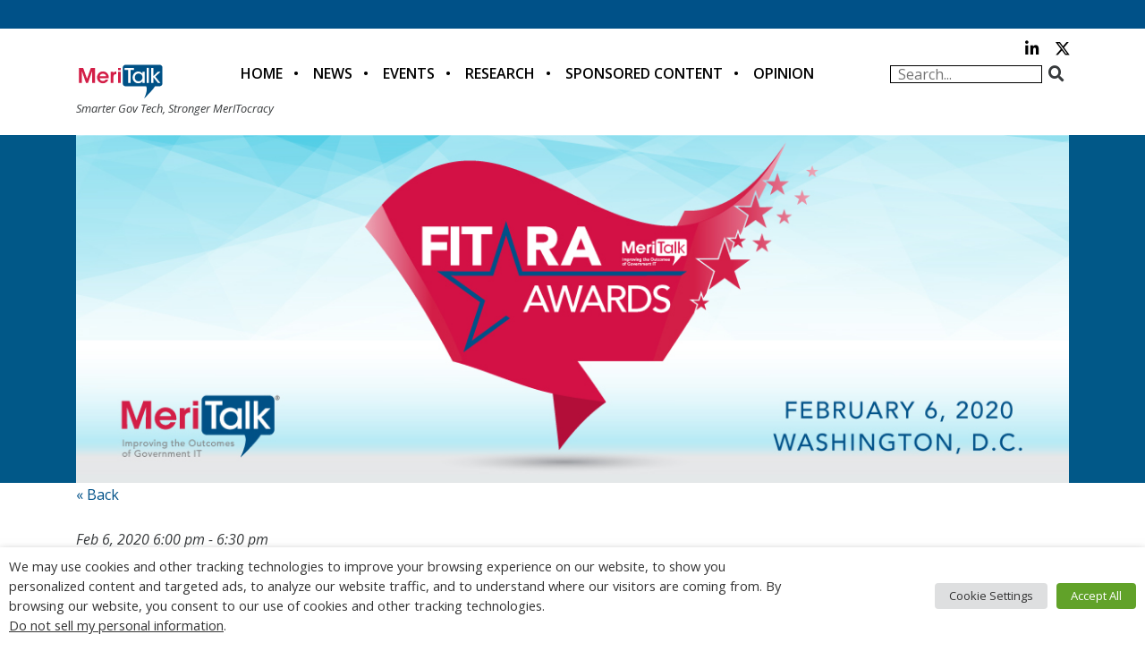

--- FILE ---
content_type: text/html; charset=utf-8
request_url: https://www.google.com/recaptcha/api2/anchor?ar=1&k=6LfjUksoAAAAANVNdROJadQLeQzyZgJ0_VD4XxG-&co=aHR0cHM6Ly9tZXJpdGFsay5jb206NDQz&hl=en&v=PoyoqOPhxBO7pBk68S4YbpHZ&theme=light&size=normal&anchor-ms=20000&execute-ms=30000&cb=cjljiuue67o1
body_size: 49608
content:
<!DOCTYPE HTML><html dir="ltr" lang="en"><head><meta http-equiv="Content-Type" content="text/html; charset=UTF-8">
<meta http-equiv="X-UA-Compatible" content="IE=edge">
<title>reCAPTCHA</title>
<style type="text/css">
/* cyrillic-ext */
@font-face {
  font-family: 'Roboto';
  font-style: normal;
  font-weight: 400;
  font-stretch: 100%;
  src: url(//fonts.gstatic.com/s/roboto/v48/KFO7CnqEu92Fr1ME7kSn66aGLdTylUAMa3GUBHMdazTgWw.woff2) format('woff2');
  unicode-range: U+0460-052F, U+1C80-1C8A, U+20B4, U+2DE0-2DFF, U+A640-A69F, U+FE2E-FE2F;
}
/* cyrillic */
@font-face {
  font-family: 'Roboto';
  font-style: normal;
  font-weight: 400;
  font-stretch: 100%;
  src: url(//fonts.gstatic.com/s/roboto/v48/KFO7CnqEu92Fr1ME7kSn66aGLdTylUAMa3iUBHMdazTgWw.woff2) format('woff2');
  unicode-range: U+0301, U+0400-045F, U+0490-0491, U+04B0-04B1, U+2116;
}
/* greek-ext */
@font-face {
  font-family: 'Roboto';
  font-style: normal;
  font-weight: 400;
  font-stretch: 100%;
  src: url(//fonts.gstatic.com/s/roboto/v48/KFO7CnqEu92Fr1ME7kSn66aGLdTylUAMa3CUBHMdazTgWw.woff2) format('woff2');
  unicode-range: U+1F00-1FFF;
}
/* greek */
@font-face {
  font-family: 'Roboto';
  font-style: normal;
  font-weight: 400;
  font-stretch: 100%;
  src: url(//fonts.gstatic.com/s/roboto/v48/KFO7CnqEu92Fr1ME7kSn66aGLdTylUAMa3-UBHMdazTgWw.woff2) format('woff2');
  unicode-range: U+0370-0377, U+037A-037F, U+0384-038A, U+038C, U+038E-03A1, U+03A3-03FF;
}
/* math */
@font-face {
  font-family: 'Roboto';
  font-style: normal;
  font-weight: 400;
  font-stretch: 100%;
  src: url(//fonts.gstatic.com/s/roboto/v48/KFO7CnqEu92Fr1ME7kSn66aGLdTylUAMawCUBHMdazTgWw.woff2) format('woff2');
  unicode-range: U+0302-0303, U+0305, U+0307-0308, U+0310, U+0312, U+0315, U+031A, U+0326-0327, U+032C, U+032F-0330, U+0332-0333, U+0338, U+033A, U+0346, U+034D, U+0391-03A1, U+03A3-03A9, U+03B1-03C9, U+03D1, U+03D5-03D6, U+03F0-03F1, U+03F4-03F5, U+2016-2017, U+2034-2038, U+203C, U+2040, U+2043, U+2047, U+2050, U+2057, U+205F, U+2070-2071, U+2074-208E, U+2090-209C, U+20D0-20DC, U+20E1, U+20E5-20EF, U+2100-2112, U+2114-2115, U+2117-2121, U+2123-214F, U+2190, U+2192, U+2194-21AE, U+21B0-21E5, U+21F1-21F2, U+21F4-2211, U+2213-2214, U+2216-22FF, U+2308-230B, U+2310, U+2319, U+231C-2321, U+2336-237A, U+237C, U+2395, U+239B-23B7, U+23D0, U+23DC-23E1, U+2474-2475, U+25AF, U+25B3, U+25B7, U+25BD, U+25C1, U+25CA, U+25CC, U+25FB, U+266D-266F, U+27C0-27FF, U+2900-2AFF, U+2B0E-2B11, U+2B30-2B4C, U+2BFE, U+3030, U+FF5B, U+FF5D, U+1D400-1D7FF, U+1EE00-1EEFF;
}
/* symbols */
@font-face {
  font-family: 'Roboto';
  font-style: normal;
  font-weight: 400;
  font-stretch: 100%;
  src: url(//fonts.gstatic.com/s/roboto/v48/KFO7CnqEu92Fr1ME7kSn66aGLdTylUAMaxKUBHMdazTgWw.woff2) format('woff2');
  unicode-range: U+0001-000C, U+000E-001F, U+007F-009F, U+20DD-20E0, U+20E2-20E4, U+2150-218F, U+2190, U+2192, U+2194-2199, U+21AF, U+21E6-21F0, U+21F3, U+2218-2219, U+2299, U+22C4-22C6, U+2300-243F, U+2440-244A, U+2460-24FF, U+25A0-27BF, U+2800-28FF, U+2921-2922, U+2981, U+29BF, U+29EB, U+2B00-2BFF, U+4DC0-4DFF, U+FFF9-FFFB, U+10140-1018E, U+10190-1019C, U+101A0, U+101D0-101FD, U+102E0-102FB, U+10E60-10E7E, U+1D2C0-1D2D3, U+1D2E0-1D37F, U+1F000-1F0FF, U+1F100-1F1AD, U+1F1E6-1F1FF, U+1F30D-1F30F, U+1F315, U+1F31C, U+1F31E, U+1F320-1F32C, U+1F336, U+1F378, U+1F37D, U+1F382, U+1F393-1F39F, U+1F3A7-1F3A8, U+1F3AC-1F3AF, U+1F3C2, U+1F3C4-1F3C6, U+1F3CA-1F3CE, U+1F3D4-1F3E0, U+1F3ED, U+1F3F1-1F3F3, U+1F3F5-1F3F7, U+1F408, U+1F415, U+1F41F, U+1F426, U+1F43F, U+1F441-1F442, U+1F444, U+1F446-1F449, U+1F44C-1F44E, U+1F453, U+1F46A, U+1F47D, U+1F4A3, U+1F4B0, U+1F4B3, U+1F4B9, U+1F4BB, U+1F4BF, U+1F4C8-1F4CB, U+1F4D6, U+1F4DA, U+1F4DF, U+1F4E3-1F4E6, U+1F4EA-1F4ED, U+1F4F7, U+1F4F9-1F4FB, U+1F4FD-1F4FE, U+1F503, U+1F507-1F50B, U+1F50D, U+1F512-1F513, U+1F53E-1F54A, U+1F54F-1F5FA, U+1F610, U+1F650-1F67F, U+1F687, U+1F68D, U+1F691, U+1F694, U+1F698, U+1F6AD, U+1F6B2, U+1F6B9-1F6BA, U+1F6BC, U+1F6C6-1F6CF, U+1F6D3-1F6D7, U+1F6E0-1F6EA, U+1F6F0-1F6F3, U+1F6F7-1F6FC, U+1F700-1F7FF, U+1F800-1F80B, U+1F810-1F847, U+1F850-1F859, U+1F860-1F887, U+1F890-1F8AD, U+1F8B0-1F8BB, U+1F8C0-1F8C1, U+1F900-1F90B, U+1F93B, U+1F946, U+1F984, U+1F996, U+1F9E9, U+1FA00-1FA6F, U+1FA70-1FA7C, U+1FA80-1FA89, U+1FA8F-1FAC6, U+1FACE-1FADC, U+1FADF-1FAE9, U+1FAF0-1FAF8, U+1FB00-1FBFF;
}
/* vietnamese */
@font-face {
  font-family: 'Roboto';
  font-style: normal;
  font-weight: 400;
  font-stretch: 100%;
  src: url(//fonts.gstatic.com/s/roboto/v48/KFO7CnqEu92Fr1ME7kSn66aGLdTylUAMa3OUBHMdazTgWw.woff2) format('woff2');
  unicode-range: U+0102-0103, U+0110-0111, U+0128-0129, U+0168-0169, U+01A0-01A1, U+01AF-01B0, U+0300-0301, U+0303-0304, U+0308-0309, U+0323, U+0329, U+1EA0-1EF9, U+20AB;
}
/* latin-ext */
@font-face {
  font-family: 'Roboto';
  font-style: normal;
  font-weight: 400;
  font-stretch: 100%;
  src: url(//fonts.gstatic.com/s/roboto/v48/KFO7CnqEu92Fr1ME7kSn66aGLdTylUAMa3KUBHMdazTgWw.woff2) format('woff2');
  unicode-range: U+0100-02BA, U+02BD-02C5, U+02C7-02CC, U+02CE-02D7, U+02DD-02FF, U+0304, U+0308, U+0329, U+1D00-1DBF, U+1E00-1E9F, U+1EF2-1EFF, U+2020, U+20A0-20AB, U+20AD-20C0, U+2113, U+2C60-2C7F, U+A720-A7FF;
}
/* latin */
@font-face {
  font-family: 'Roboto';
  font-style: normal;
  font-weight: 400;
  font-stretch: 100%;
  src: url(//fonts.gstatic.com/s/roboto/v48/KFO7CnqEu92Fr1ME7kSn66aGLdTylUAMa3yUBHMdazQ.woff2) format('woff2');
  unicode-range: U+0000-00FF, U+0131, U+0152-0153, U+02BB-02BC, U+02C6, U+02DA, U+02DC, U+0304, U+0308, U+0329, U+2000-206F, U+20AC, U+2122, U+2191, U+2193, U+2212, U+2215, U+FEFF, U+FFFD;
}
/* cyrillic-ext */
@font-face {
  font-family: 'Roboto';
  font-style: normal;
  font-weight: 500;
  font-stretch: 100%;
  src: url(//fonts.gstatic.com/s/roboto/v48/KFO7CnqEu92Fr1ME7kSn66aGLdTylUAMa3GUBHMdazTgWw.woff2) format('woff2');
  unicode-range: U+0460-052F, U+1C80-1C8A, U+20B4, U+2DE0-2DFF, U+A640-A69F, U+FE2E-FE2F;
}
/* cyrillic */
@font-face {
  font-family: 'Roboto';
  font-style: normal;
  font-weight: 500;
  font-stretch: 100%;
  src: url(//fonts.gstatic.com/s/roboto/v48/KFO7CnqEu92Fr1ME7kSn66aGLdTylUAMa3iUBHMdazTgWw.woff2) format('woff2');
  unicode-range: U+0301, U+0400-045F, U+0490-0491, U+04B0-04B1, U+2116;
}
/* greek-ext */
@font-face {
  font-family: 'Roboto';
  font-style: normal;
  font-weight: 500;
  font-stretch: 100%;
  src: url(//fonts.gstatic.com/s/roboto/v48/KFO7CnqEu92Fr1ME7kSn66aGLdTylUAMa3CUBHMdazTgWw.woff2) format('woff2');
  unicode-range: U+1F00-1FFF;
}
/* greek */
@font-face {
  font-family: 'Roboto';
  font-style: normal;
  font-weight: 500;
  font-stretch: 100%;
  src: url(//fonts.gstatic.com/s/roboto/v48/KFO7CnqEu92Fr1ME7kSn66aGLdTylUAMa3-UBHMdazTgWw.woff2) format('woff2');
  unicode-range: U+0370-0377, U+037A-037F, U+0384-038A, U+038C, U+038E-03A1, U+03A3-03FF;
}
/* math */
@font-face {
  font-family: 'Roboto';
  font-style: normal;
  font-weight: 500;
  font-stretch: 100%;
  src: url(//fonts.gstatic.com/s/roboto/v48/KFO7CnqEu92Fr1ME7kSn66aGLdTylUAMawCUBHMdazTgWw.woff2) format('woff2');
  unicode-range: U+0302-0303, U+0305, U+0307-0308, U+0310, U+0312, U+0315, U+031A, U+0326-0327, U+032C, U+032F-0330, U+0332-0333, U+0338, U+033A, U+0346, U+034D, U+0391-03A1, U+03A3-03A9, U+03B1-03C9, U+03D1, U+03D5-03D6, U+03F0-03F1, U+03F4-03F5, U+2016-2017, U+2034-2038, U+203C, U+2040, U+2043, U+2047, U+2050, U+2057, U+205F, U+2070-2071, U+2074-208E, U+2090-209C, U+20D0-20DC, U+20E1, U+20E5-20EF, U+2100-2112, U+2114-2115, U+2117-2121, U+2123-214F, U+2190, U+2192, U+2194-21AE, U+21B0-21E5, U+21F1-21F2, U+21F4-2211, U+2213-2214, U+2216-22FF, U+2308-230B, U+2310, U+2319, U+231C-2321, U+2336-237A, U+237C, U+2395, U+239B-23B7, U+23D0, U+23DC-23E1, U+2474-2475, U+25AF, U+25B3, U+25B7, U+25BD, U+25C1, U+25CA, U+25CC, U+25FB, U+266D-266F, U+27C0-27FF, U+2900-2AFF, U+2B0E-2B11, U+2B30-2B4C, U+2BFE, U+3030, U+FF5B, U+FF5D, U+1D400-1D7FF, U+1EE00-1EEFF;
}
/* symbols */
@font-face {
  font-family: 'Roboto';
  font-style: normal;
  font-weight: 500;
  font-stretch: 100%;
  src: url(//fonts.gstatic.com/s/roboto/v48/KFO7CnqEu92Fr1ME7kSn66aGLdTylUAMaxKUBHMdazTgWw.woff2) format('woff2');
  unicode-range: U+0001-000C, U+000E-001F, U+007F-009F, U+20DD-20E0, U+20E2-20E4, U+2150-218F, U+2190, U+2192, U+2194-2199, U+21AF, U+21E6-21F0, U+21F3, U+2218-2219, U+2299, U+22C4-22C6, U+2300-243F, U+2440-244A, U+2460-24FF, U+25A0-27BF, U+2800-28FF, U+2921-2922, U+2981, U+29BF, U+29EB, U+2B00-2BFF, U+4DC0-4DFF, U+FFF9-FFFB, U+10140-1018E, U+10190-1019C, U+101A0, U+101D0-101FD, U+102E0-102FB, U+10E60-10E7E, U+1D2C0-1D2D3, U+1D2E0-1D37F, U+1F000-1F0FF, U+1F100-1F1AD, U+1F1E6-1F1FF, U+1F30D-1F30F, U+1F315, U+1F31C, U+1F31E, U+1F320-1F32C, U+1F336, U+1F378, U+1F37D, U+1F382, U+1F393-1F39F, U+1F3A7-1F3A8, U+1F3AC-1F3AF, U+1F3C2, U+1F3C4-1F3C6, U+1F3CA-1F3CE, U+1F3D4-1F3E0, U+1F3ED, U+1F3F1-1F3F3, U+1F3F5-1F3F7, U+1F408, U+1F415, U+1F41F, U+1F426, U+1F43F, U+1F441-1F442, U+1F444, U+1F446-1F449, U+1F44C-1F44E, U+1F453, U+1F46A, U+1F47D, U+1F4A3, U+1F4B0, U+1F4B3, U+1F4B9, U+1F4BB, U+1F4BF, U+1F4C8-1F4CB, U+1F4D6, U+1F4DA, U+1F4DF, U+1F4E3-1F4E6, U+1F4EA-1F4ED, U+1F4F7, U+1F4F9-1F4FB, U+1F4FD-1F4FE, U+1F503, U+1F507-1F50B, U+1F50D, U+1F512-1F513, U+1F53E-1F54A, U+1F54F-1F5FA, U+1F610, U+1F650-1F67F, U+1F687, U+1F68D, U+1F691, U+1F694, U+1F698, U+1F6AD, U+1F6B2, U+1F6B9-1F6BA, U+1F6BC, U+1F6C6-1F6CF, U+1F6D3-1F6D7, U+1F6E0-1F6EA, U+1F6F0-1F6F3, U+1F6F7-1F6FC, U+1F700-1F7FF, U+1F800-1F80B, U+1F810-1F847, U+1F850-1F859, U+1F860-1F887, U+1F890-1F8AD, U+1F8B0-1F8BB, U+1F8C0-1F8C1, U+1F900-1F90B, U+1F93B, U+1F946, U+1F984, U+1F996, U+1F9E9, U+1FA00-1FA6F, U+1FA70-1FA7C, U+1FA80-1FA89, U+1FA8F-1FAC6, U+1FACE-1FADC, U+1FADF-1FAE9, U+1FAF0-1FAF8, U+1FB00-1FBFF;
}
/* vietnamese */
@font-face {
  font-family: 'Roboto';
  font-style: normal;
  font-weight: 500;
  font-stretch: 100%;
  src: url(//fonts.gstatic.com/s/roboto/v48/KFO7CnqEu92Fr1ME7kSn66aGLdTylUAMa3OUBHMdazTgWw.woff2) format('woff2');
  unicode-range: U+0102-0103, U+0110-0111, U+0128-0129, U+0168-0169, U+01A0-01A1, U+01AF-01B0, U+0300-0301, U+0303-0304, U+0308-0309, U+0323, U+0329, U+1EA0-1EF9, U+20AB;
}
/* latin-ext */
@font-face {
  font-family: 'Roboto';
  font-style: normal;
  font-weight: 500;
  font-stretch: 100%;
  src: url(//fonts.gstatic.com/s/roboto/v48/KFO7CnqEu92Fr1ME7kSn66aGLdTylUAMa3KUBHMdazTgWw.woff2) format('woff2');
  unicode-range: U+0100-02BA, U+02BD-02C5, U+02C7-02CC, U+02CE-02D7, U+02DD-02FF, U+0304, U+0308, U+0329, U+1D00-1DBF, U+1E00-1E9F, U+1EF2-1EFF, U+2020, U+20A0-20AB, U+20AD-20C0, U+2113, U+2C60-2C7F, U+A720-A7FF;
}
/* latin */
@font-face {
  font-family: 'Roboto';
  font-style: normal;
  font-weight: 500;
  font-stretch: 100%;
  src: url(//fonts.gstatic.com/s/roboto/v48/KFO7CnqEu92Fr1ME7kSn66aGLdTylUAMa3yUBHMdazQ.woff2) format('woff2');
  unicode-range: U+0000-00FF, U+0131, U+0152-0153, U+02BB-02BC, U+02C6, U+02DA, U+02DC, U+0304, U+0308, U+0329, U+2000-206F, U+20AC, U+2122, U+2191, U+2193, U+2212, U+2215, U+FEFF, U+FFFD;
}
/* cyrillic-ext */
@font-face {
  font-family: 'Roboto';
  font-style: normal;
  font-weight: 900;
  font-stretch: 100%;
  src: url(//fonts.gstatic.com/s/roboto/v48/KFO7CnqEu92Fr1ME7kSn66aGLdTylUAMa3GUBHMdazTgWw.woff2) format('woff2');
  unicode-range: U+0460-052F, U+1C80-1C8A, U+20B4, U+2DE0-2DFF, U+A640-A69F, U+FE2E-FE2F;
}
/* cyrillic */
@font-face {
  font-family: 'Roboto';
  font-style: normal;
  font-weight: 900;
  font-stretch: 100%;
  src: url(//fonts.gstatic.com/s/roboto/v48/KFO7CnqEu92Fr1ME7kSn66aGLdTylUAMa3iUBHMdazTgWw.woff2) format('woff2');
  unicode-range: U+0301, U+0400-045F, U+0490-0491, U+04B0-04B1, U+2116;
}
/* greek-ext */
@font-face {
  font-family: 'Roboto';
  font-style: normal;
  font-weight: 900;
  font-stretch: 100%;
  src: url(//fonts.gstatic.com/s/roboto/v48/KFO7CnqEu92Fr1ME7kSn66aGLdTylUAMa3CUBHMdazTgWw.woff2) format('woff2');
  unicode-range: U+1F00-1FFF;
}
/* greek */
@font-face {
  font-family: 'Roboto';
  font-style: normal;
  font-weight: 900;
  font-stretch: 100%;
  src: url(//fonts.gstatic.com/s/roboto/v48/KFO7CnqEu92Fr1ME7kSn66aGLdTylUAMa3-UBHMdazTgWw.woff2) format('woff2');
  unicode-range: U+0370-0377, U+037A-037F, U+0384-038A, U+038C, U+038E-03A1, U+03A3-03FF;
}
/* math */
@font-face {
  font-family: 'Roboto';
  font-style: normal;
  font-weight: 900;
  font-stretch: 100%;
  src: url(//fonts.gstatic.com/s/roboto/v48/KFO7CnqEu92Fr1ME7kSn66aGLdTylUAMawCUBHMdazTgWw.woff2) format('woff2');
  unicode-range: U+0302-0303, U+0305, U+0307-0308, U+0310, U+0312, U+0315, U+031A, U+0326-0327, U+032C, U+032F-0330, U+0332-0333, U+0338, U+033A, U+0346, U+034D, U+0391-03A1, U+03A3-03A9, U+03B1-03C9, U+03D1, U+03D5-03D6, U+03F0-03F1, U+03F4-03F5, U+2016-2017, U+2034-2038, U+203C, U+2040, U+2043, U+2047, U+2050, U+2057, U+205F, U+2070-2071, U+2074-208E, U+2090-209C, U+20D0-20DC, U+20E1, U+20E5-20EF, U+2100-2112, U+2114-2115, U+2117-2121, U+2123-214F, U+2190, U+2192, U+2194-21AE, U+21B0-21E5, U+21F1-21F2, U+21F4-2211, U+2213-2214, U+2216-22FF, U+2308-230B, U+2310, U+2319, U+231C-2321, U+2336-237A, U+237C, U+2395, U+239B-23B7, U+23D0, U+23DC-23E1, U+2474-2475, U+25AF, U+25B3, U+25B7, U+25BD, U+25C1, U+25CA, U+25CC, U+25FB, U+266D-266F, U+27C0-27FF, U+2900-2AFF, U+2B0E-2B11, U+2B30-2B4C, U+2BFE, U+3030, U+FF5B, U+FF5D, U+1D400-1D7FF, U+1EE00-1EEFF;
}
/* symbols */
@font-face {
  font-family: 'Roboto';
  font-style: normal;
  font-weight: 900;
  font-stretch: 100%;
  src: url(//fonts.gstatic.com/s/roboto/v48/KFO7CnqEu92Fr1ME7kSn66aGLdTylUAMaxKUBHMdazTgWw.woff2) format('woff2');
  unicode-range: U+0001-000C, U+000E-001F, U+007F-009F, U+20DD-20E0, U+20E2-20E4, U+2150-218F, U+2190, U+2192, U+2194-2199, U+21AF, U+21E6-21F0, U+21F3, U+2218-2219, U+2299, U+22C4-22C6, U+2300-243F, U+2440-244A, U+2460-24FF, U+25A0-27BF, U+2800-28FF, U+2921-2922, U+2981, U+29BF, U+29EB, U+2B00-2BFF, U+4DC0-4DFF, U+FFF9-FFFB, U+10140-1018E, U+10190-1019C, U+101A0, U+101D0-101FD, U+102E0-102FB, U+10E60-10E7E, U+1D2C0-1D2D3, U+1D2E0-1D37F, U+1F000-1F0FF, U+1F100-1F1AD, U+1F1E6-1F1FF, U+1F30D-1F30F, U+1F315, U+1F31C, U+1F31E, U+1F320-1F32C, U+1F336, U+1F378, U+1F37D, U+1F382, U+1F393-1F39F, U+1F3A7-1F3A8, U+1F3AC-1F3AF, U+1F3C2, U+1F3C4-1F3C6, U+1F3CA-1F3CE, U+1F3D4-1F3E0, U+1F3ED, U+1F3F1-1F3F3, U+1F3F5-1F3F7, U+1F408, U+1F415, U+1F41F, U+1F426, U+1F43F, U+1F441-1F442, U+1F444, U+1F446-1F449, U+1F44C-1F44E, U+1F453, U+1F46A, U+1F47D, U+1F4A3, U+1F4B0, U+1F4B3, U+1F4B9, U+1F4BB, U+1F4BF, U+1F4C8-1F4CB, U+1F4D6, U+1F4DA, U+1F4DF, U+1F4E3-1F4E6, U+1F4EA-1F4ED, U+1F4F7, U+1F4F9-1F4FB, U+1F4FD-1F4FE, U+1F503, U+1F507-1F50B, U+1F50D, U+1F512-1F513, U+1F53E-1F54A, U+1F54F-1F5FA, U+1F610, U+1F650-1F67F, U+1F687, U+1F68D, U+1F691, U+1F694, U+1F698, U+1F6AD, U+1F6B2, U+1F6B9-1F6BA, U+1F6BC, U+1F6C6-1F6CF, U+1F6D3-1F6D7, U+1F6E0-1F6EA, U+1F6F0-1F6F3, U+1F6F7-1F6FC, U+1F700-1F7FF, U+1F800-1F80B, U+1F810-1F847, U+1F850-1F859, U+1F860-1F887, U+1F890-1F8AD, U+1F8B0-1F8BB, U+1F8C0-1F8C1, U+1F900-1F90B, U+1F93B, U+1F946, U+1F984, U+1F996, U+1F9E9, U+1FA00-1FA6F, U+1FA70-1FA7C, U+1FA80-1FA89, U+1FA8F-1FAC6, U+1FACE-1FADC, U+1FADF-1FAE9, U+1FAF0-1FAF8, U+1FB00-1FBFF;
}
/* vietnamese */
@font-face {
  font-family: 'Roboto';
  font-style: normal;
  font-weight: 900;
  font-stretch: 100%;
  src: url(//fonts.gstatic.com/s/roboto/v48/KFO7CnqEu92Fr1ME7kSn66aGLdTylUAMa3OUBHMdazTgWw.woff2) format('woff2');
  unicode-range: U+0102-0103, U+0110-0111, U+0128-0129, U+0168-0169, U+01A0-01A1, U+01AF-01B0, U+0300-0301, U+0303-0304, U+0308-0309, U+0323, U+0329, U+1EA0-1EF9, U+20AB;
}
/* latin-ext */
@font-face {
  font-family: 'Roboto';
  font-style: normal;
  font-weight: 900;
  font-stretch: 100%;
  src: url(//fonts.gstatic.com/s/roboto/v48/KFO7CnqEu92Fr1ME7kSn66aGLdTylUAMa3KUBHMdazTgWw.woff2) format('woff2');
  unicode-range: U+0100-02BA, U+02BD-02C5, U+02C7-02CC, U+02CE-02D7, U+02DD-02FF, U+0304, U+0308, U+0329, U+1D00-1DBF, U+1E00-1E9F, U+1EF2-1EFF, U+2020, U+20A0-20AB, U+20AD-20C0, U+2113, U+2C60-2C7F, U+A720-A7FF;
}
/* latin */
@font-face {
  font-family: 'Roboto';
  font-style: normal;
  font-weight: 900;
  font-stretch: 100%;
  src: url(//fonts.gstatic.com/s/roboto/v48/KFO7CnqEu92Fr1ME7kSn66aGLdTylUAMa3yUBHMdazQ.woff2) format('woff2');
  unicode-range: U+0000-00FF, U+0131, U+0152-0153, U+02BB-02BC, U+02C6, U+02DA, U+02DC, U+0304, U+0308, U+0329, U+2000-206F, U+20AC, U+2122, U+2191, U+2193, U+2212, U+2215, U+FEFF, U+FFFD;
}

</style>
<link rel="stylesheet" type="text/css" href="https://www.gstatic.com/recaptcha/releases/PoyoqOPhxBO7pBk68S4YbpHZ/styles__ltr.css">
<script nonce="acKB-0DWJy62QtW0CEigbQ" type="text/javascript">window['__recaptcha_api'] = 'https://www.google.com/recaptcha/api2/';</script>
<script type="text/javascript" src="https://www.gstatic.com/recaptcha/releases/PoyoqOPhxBO7pBk68S4YbpHZ/recaptcha__en.js" nonce="acKB-0DWJy62QtW0CEigbQ">
      
    </script></head>
<body><div id="rc-anchor-alert" class="rc-anchor-alert"></div>
<input type="hidden" id="recaptcha-token" value="[base64]">
<script type="text/javascript" nonce="acKB-0DWJy62QtW0CEigbQ">
      recaptcha.anchor.Main.init("[\x22ainput\x22,[\x22bgdata\x22,\x22\x22,\[base64]/[base64]/[base64]/[base64]/[base64]/UltsKytdPUU6KEU8MjA0OD9SW2wrK109RT4+NnwxOTI6KChFJjY0NTEyKT09NTUyOTYmJk0rMTxjLmxlbmd0aCYmKGMuY2hhckNvZGVBdChNKzEpJjY0NTEyKT09NTYzMjA/[base64]/[base64]/[base64]/[base64]/[base64]/[base64]/[base64]\x22,\[base64]\\u003d\x22,\x22woDCgcKCQmtpw6LCik9YwrsDPMOjTRkaUhYqU8K+w5vDlcOdwq7CisOqw4NhwoRSbxvDpMKTZnHCjz58wq97fcK+wpzCj8KLw7rDnsOsw4AJwq8fw7nDvsKhN8KswrrDpUxqRW7CnsOOw7Jyw4k2wqgOwq/CuDMCXhR8OlxDf8OGEcOIZsKdwpvCv8K6U8OCw5hnwptnw70KJhvCuhkkTwvCvgLCrcKDw4XCsm1HZcODw7nCm8K2VcO3w6XCgmV4w7DCuEQZw4xBBcK5BXzCh2VGZcOCPsKZP8Kgw60/wr4xbsOsw6vCmMOORlfDrMKNw5bCo8K4w6dXwpYdSV02wo/DuGghJsKlVcK2XMOtw6kwXSbCmXtqAWlRwrbClcK+w7lBUMKfHRdYLAwAf8OVcjIsNsO7RsOoGko2X8K7w5bCiMOqwojCpMKxdRjDlMKfwoTClxcNw6pXwrzDigXDhF7Dm8O2w4XCnGIfU2N7wotaHDjDvnnCoGl+KW5BDsK6VsKfwpfCsl0CLx/CocKqw5jDihbDqsKHw4zCvQpaw4ZKasOWBCF6csOIVsOGw7/[base64]/w57DksK1w47Ci8OJAcKYRQHCtFDDhcOXwojCp8O1w5zCoMKXA8Ocw4M3XkdVNVDDlMO5KcOAwoxyw6YKw5TDjMKOw6cvwo7DmcKVbcOUw4Bhw6EtC8OwcyTCu3/[base64]/Dg8OeLsKiw6rCvMKGw6VucHlEwrjClwTCqsKWwpzCkcKnPsObwo/DqwlUw7XChUM0woXCuWUpwoAtwrrChlkwwptgw6jCpsO4UWTDhEHChQDChiAjw5bDiFfDkDHDg3zCk8Ojw6HCmF44X8Ojw4nDgSFwwoTDvh7CjHrDvcKcdcKFTCDDkMO0wrrDmFbDgysbwqgWwpPDhcKNJMK5RsO/f8OJwpxPw7F2wp4ywrgLw7TDqmPDocKRwpzCucKIw7LDp8Ocw6sROjXDrlJww7AuJsOowr1gfMO1ThZ6woAxwr1awqnDmUvCmy/DqX3DjFJEazZFA8KCVSjCscOOwohZKMOzLMOCw4DCojnCgMOyScO2w6slwq4KKz82w6dzwocYE8OZPcOgfUtlworDv8OxwoHCkcOhAcOaw5DDvMOAYsKULEPDpBnDoA3Cv03DoMO8wr3DvsOjw7/CpRRoBQIAUsKew6rCgSVawrt+dCnDgzfDusOUwonCpTTDrnfChMKiw5TDmsKkw7/DqCopQsO9Q8OoKwDDoDPDlHzDpMOtbg/Cnh9iwqNLwoLCisKLKAh2wqgQw4jCnXzDonTDozTDosOuACLCh2BtI28JwrdvwofDksK0TToIwp0heWB5V3U8Qh7Cu8KLw6zCq3rDqRZ5KwlWw7TDkGvDtDLCncKTAx3DnMO1f1/[base64]/wqXCuysAw7tmwqwAw6p/w6LDocODMcKjw4l5SigQdcOcw6BgwqI+dR9DNjHDoHnCgFRew4LDqhdvOF0xw75Qw77Di8OIE8KWw6vCvcK9LcOrF8OPwrU6w5zCqWF+wrh/wppnNMOLw6bCo8OJSHPCmMOkwoJ0F8O/wpXCqMKRJcOMwoJdRwrCkUkew5/CpyrDtcOXHMO8HzVVw4vChisVwr1BY8KKCGHDgsKLw5klwrTCg8KUcMO9w5knGMK0D8OKw5M0w6tdw6HCgsOBwqkNw7vCgcK/[base64]/ComDDq8Olw5IjQsOCDsOgwrPCqkhEGMOYw4IdC8Kfw6FrwoNaC2NawoDDlcOcwp85b8OWw7DDkwh/QcOUw4cHB8KSw6JxKMO/wrXCjkrDm8OgesOIbXHDsiIdwq3CmBzDtEoHwqJYTAkxfxh7woMXTRx3wrLCmQ1JD8O9QcK4EzxfLUDDqcKfwo52wrfDgk4fwr/[base64]/[base64]/Dk8KDwp9QwpEXbMKxw7xUfW3ClTVWwoUrwrHCny/ChDscw6vDml/CkBHCp8Oyw6oBcyEjw6lFHcKif8ODw4/CpFvCsTHCqy3DnMOcw6HDn8KIVsOKCsK1w4Zjwo8/F1IUVcOUFsKCwoxJeU15bX0JX8KBOV1RSi3DucKPwrIuwokCGBbDvsOcR8OZDcK8w5XDq8KKIjVpw7PChQZWwoxkDsKiUsOqwqPDuGXDtcOKc8KnwqNmfQ/CucOkw6R9w6k4w5HCmcKRY8OoaSd7GsK4w7XCnMOewqgAWsOIw6XDkcKLSURaUcKxwrxHwpQoNMOuw4wcwpIvV8KOwp4Iwo06UMOOwoc2w43DkQLDmHDCg8KDw6MywpHDl3bDtFdvTsKrwq9pwoPCssOrw4fCg3jCksOVw4xkYjXDjMOcw57Cp3/CisKmwrXDnkLDk8K3ZcKhYigQQADDghjCsMKdbsKAPcK7RUxrVhdjw5kuw7DCqMKIEcOiDcKdw65JUTpzw5VcIWLDsRlGWmvCpibCr8O5wr/DqcOlw7d4BmrDs8Kiw4HDrD4Jwol8KsKmw7zCkjfDlSdoG8OAw74tHngkQ8OUP8KYDB7DpA/[base64]/Ckmt7wrrCj8KcXcOWwq3DoEAqASfClMKFw6zCkcKeGA8OOBc5a8KvwqnCocK/[base64]/w7bChR/CulsWw4HDmxV0w7jCmh9HO8O1w6dMwpLDmMOAw5/DscK6GcOuwpnDv1lcw5d8wo9KOMKtDMKFwqYPRsOgwq4ZwrYnYMOqw7M5FR/[base64]/w7/[base64]/CkHAYwpc/w7DCpsK5IsKkw6TDvMKQEcO5bylOw6ZfwppKwpPDjH7CgcO6Lncww5fDnsOgdSgbw5LCqMOpw4Mowr/DjsOHw7rDsVxIUXbCuCcAw6rDhMORORbCksOeD8KRRcOjwqjDpRlxw7LCtRUzK2nDqMOGU2p/[base64]/Dh8KIw4BLTBHCicKZw5/DisKOwrjCigkOwqpew5zDnU7DvMOHbG5TO24Yw7xyfMK1wokqf2nDiMKBwobDj1g+P8KvOsKvw7Q/[base64]/wp7DojvCrMKmw7/[base64]/B1sWwr/DrMKjfXVAdsOVAMK7wonCjg/CkwcJHmJlwpPCt2DDl0PDq3hVLztKwrbCs0/DoMKHw5svwoUgR3V+wq0ZPVgoO8Ocw5I7w5IYw6NdwqbDlMKyw4nDp0PCoX7Dt8KQYRxUQHjDgcOZwrLCt0/CojJSeyDCgMOeb8OJw4FcasKrw7PDi8KaIMKyfsOewqsZw4NCw4lFwqPCpWvChn88dcKiw6xSw5kRFXREwrsdwqvDvsKGw4XDhl1GWsKfw5vCnVlOwpnDpcKrCMOZYiLDujfDni3CgMKzfHnDhMOzbcOAw6p/[base64]/CscKCw4TDiSMUwotqNgMtPsOVw7/DqHkVbMOlwqbClV9nQ2/[base64]/RcKJBMK7w7k7KmxBwqxSAcOMLlB5Ym3CssOCw5J0ESAOw7pJwqLDlmDDjcOYw4nDknQSE0wvSnk5w5pLwogGw7UhI8KMeMOya8Orf1MIKHzCnH8GY8OPQhZzwo3CgiNTwofDh2bCtFrDmcK9wp/CmsOqO8OVZ8K0M1PDgi3Cv8Knw4TDm8KkIx/ClcKvEsKjwp3CsybDksK9ZMKNPHJDbQJhKcKAwprCtEzDuMO5DMOkw6fDmhvDisO2woAewp01w5c9JsKpCnPDtcKLw5/[base64]/QV8ZwobCnsKxBSoEJXUAwpnDtMKFw5DCicOUw7A2w7rCi8OpwrROZMKkw7jDvsOfwobCvk1xw6TCuMKGV8ONFsK2w7TDucOXX8O5UhFaTT7DqUc3w5YHw5vDsFvDrR3Cj8O4w6LCvRXDl8OaZj/[base64]/DoX1VC2dgw65PQcK2VVHDmE7DvlNUUWrCkMOawp89d1jDjQ/DsGfDr8K6IcK4WcKrwrFwD8KxXcKhw4QtwpnDilBewqg6HcODw4LDjMOcWMOteMOqZTPCp8KUWcOxwpNhw4lhZ2AZKsKCwozCuH3CqmHDkUPDq8OUwrV+wopMwo7Cj15JCVNVw4cSUBzColgFVjbDmg/Dt1JVWycKBnHCisO2PMKfJ8OOw6vCiRPCm8KyNcOCwr1reMO8Q1/[base64]/[base64]/DmMK7wrbDmMKlIcKYHDbDn8KSUwVWDMOoXD/CsMKsXMOTQw9QBsOZWUoIwrvDvhwmVcKBw48iw6bCv8K+wqfCq8Otw57CmR3CoXnCqMKuKQozQCIEwrLCikLDtxnCsmnChMOtw4AywqgOw6JwbEd+c0/[base64]/DqCJhw5w0w6fDmx51w4c8N8KbLsOQw5nDixEiwqDCssKeX8KlwpR/[base64]/CgMKTwr7DsAHDncO2PcK7w6I9LMOHwpd2R0bCgMOdw5vClBbDisOBbcOGw4zCvF/Ck8Orw783woXDqGJwYiBWa8OIwrJGwpfClsK2K8ObwprCm8OlwpvCpcOBNDgCZ8KQWMKaV1sdAlvDsR1WwrBKTFjDscO7DsKxCMOYw6QgwpzDoSV5w5DDkMOiTMOHdwvDqsKGw6JzTTrDj8K0f3wkwrIMUMKcw5s9w4XDmBzDkjPDmRLDkMOZYcKwwr/DkXvDssOQwq7Cknd8NMKdPcKgw4bDnE3CqcKkfsK+w6LCgcKhZnlXwpzCll/DnQjDrEhhRcOcT28uIsK8w4bDuMK9WVzDuzLDvnbDtsK1w6F5w4oZfcOGwqnCr8OVwql4wqJLJsKWIEo3w7QdeFbCnsO0fMO4woTCiDsNQR/[base64]/BQ0sw7FcASrDuD57woMAGcKLw6fDhGrCncO9w7M0wrnCt8K2fMKab1DCh8Kkw5LDn8KzQcOew6fCvMKaw5wIw6Q3wrVuw5/[base64]/DnQIDTFvCqCrClVrCo3EWRB7DhsOzwp0KwpfDksOqYkzCpwVZJ0nDrMK5wrTDk2bCoMOwJA/Dt8OsA1NMw49Xw7nDvsKTdEnCrcOuBiwAXcK9ID3DmQbCrMOIOVvCmgsrN8OIwqvCp8KqVMOBwpzCkSxtw6AywpFuTj7CgMO0cMO3wp9gY2psAGhUfcKrWz0Ya3vDtCpXAwp4wovCtA/CsMK1w7rDp8Ogw6YrGTPCr8K8w5EMRSLDjcOOXRRywqMGYTsfOcOuw67DmcKiw7Nqw58ObSPCll59BsKkw5dGQ8KKw58ZwohXVsKUw74hC1wKw5VBNcO/w6Rcw4zChMKCCAnCpMOXbw0ew4oRw4t6XxDCksOUEXzDryA4FyssWiwJwpBCXD/Duj3DvMK2Kwp6DcKtEMKnwpddWCPDoH/CtHwbw7EFVn/Dg8O3wpvDoRXDlcOnJMO5wrQIPAB4ETvDryRywpnDpsOpKT/DosKPNA10H8O4w7jDtsKMw5XCnzbCicOzMhXCpMKqw4JSwo/[base64]/a8Oew4HDn3nCkMKTCMOmNx/Cun/[base64]/[base64]/TRrDpcO2fDVfW1LDgHVEwqjDrsKsQMOyYcOxw7zDgTvChlZ7w6nCvcK3IyzDm308VzLCi0cRKARJXVjCuXd6wrI7wqs+XSBwwqxmMMKdZcKgCcOMwpfCgcKxwqTCqELDgS9zw5Now61ZBCPCgRbCg24tFcONw6YuQFHCucO7XMKfc8KneMK2EMOZw4fDim/[base64]/Dn8K1NUMWwrvCijMuw47Dt1h3e3HCrsO5wow+woTCqMOqwpkiwpcdA8OTw4PDik/CmsKiw77Co8O3wplew40VJWHDnA5+wqNgw4p2WQfCmzccA8O1TCU1T3nDgMKIwrrConTCusOIw5gENsKrPsKMwq8Lw6/DrsOUdMKVw48Kw44Ew7RDaHfDhhBswqgiw6kHwr/DiMOuAcOywr/Du20lw5c6QMOeY1XCnSBPw6spBXxpw5XCrFJSRsKHd8Oxf8OtJcKFclzChi/DgsOoMcKhCDLDslXDtcK2NcO/[base64]/DmsOZBDnDgMK6w59fwqUEw5DCr8Otwoo1w6LDrWbDjMOJw5RnPjXDqcKTeVPCnwItRh7CrcOkdsOhYcO/[base64]/wp54wrLCscK/WsK2RsKQEsKDUF/DtHFZworDmUtOVSrClMKsdk1bMsOrasKpwqtFQ27Dj8KCK8OZNhXDtEHClcKxw4bCvWskwqh/[base64]/w59XwrbCosOgw67CosOMw7XDnMO3LcKJw4c4w5paQsKWw40BwpvDjVUjewk5w5QBwoxKID9yXcKfwpDClsKLw5DChzbDuTs7L8OAdsOdTcOyw57Ch8OfWyrDs2sLYTXDvcOqCMOzJHsWd8OyEE3DlMOZJ8KfwrvCosKxOsKHw7fDrF3DhyjCkGfDosOTw6/DuMKhPC08GnAIMxDCnMOmw5nCt8KWwoDDm8OSWcKTBwoxGncQw48+PcO2cRbDj8OPwpYbw6TCmkUvwqrChcK1w5PCqDvDjsOpw4/Cs8O0wqBsw5VlKsKjworDisK3E8OGKsOpwpPCmMKnI23Dt2/DsG3CscKWw5dXWBlLXsK3w78zdcKCw6/DnsOCVG/[base64]/DvMOnPlTCkMOXwrBAJsKiwqzDkMOSSsOCQcKSwpvCisK+wpPDhDZzw7jClcOXYcKzRcO3ScKuJGrCqmvDq8OVCMOOHxo+woBnw67ChEjDu14WB8KxJWPCgEsJwpUyChvDqCnCtgjChG/DqcOxw6/DhMOswojCkiLDnVPDkcONwqd4M8K4w4Bqw5/CvUpHwqAIBRDDnHrDnsKvwokDEGrCgDPDn8K8YXnDplowIFs+wqccFMKEw43CosOwJsKmJSAeT1w+wpJew6HDpsO9PkM3VsKMw4ZOwrJGeDYDP2DCrMKVSjdMKSTDgsK0w4rCgg/Du8O0WEAYHAfDg8KmLRzCusKrw5XDgivCsihxcsO1w7tpw4rCuBEuwqfCmgtNc8K5w5x3w48fw7ZuFsKaMMOePMOzacKQwr8Hw7gPw4MOQ8OdEMO/FsOlwpvCiMKIwrfDvgRbw43Du0EqL8OQVMOcS8K1VsO3JRVsV8Opw7PDi8KnwrXCp8KYf1ZUcMKCcydTwobDlMKEwoHCocKgKcO/Fz1WZlltbz5/[base64]/w57CghHDlw3Dv8KIw5U8MmoIeMK7w5zDucKlHsOyw7hiwpgkw6ZnPsKAwrVNw5k7w4FhDMOUCQtQA8Ozw6Ikw7vDjcKCwrYowpbDrw3Drj/CpcODHSFqAMOiMsOuP0khw713wohyw7UxwqhxwoTCngLDvcO/LcK4w5FGw5HCnMKzaMKOw67DogF9TFDDtjLCgMKAMsKvFcKGCTlTw6gmw5fDkAMNwq/[base64]/w5xHw4TDlsO1wq8NTcK+O1pJVRzCujJrw4N5EF9xwp3DiMKvw4/ClFETw77DvMOiCQnCmsOQw7vDicO7wovCk3rDmMKLXMKwFcKRwrzDtcK2w4DCpMOwwovCsMONwrd9TDcGwoHDtk7CgCRpTcORIMKdw4fDisOOw5Uow4HCuMKbwoJYESNlJxB+wodXw57DuMOLTcKKPzHDjsKuw4bDpMKYO8K/bMKdRsKwJcO/bg/DkBXCvBLDk13Ch8OeNAvDjnTDvsKLw7QGw4vDvQx2w77DjsOafMKEfFRGU08yw6trVsKFwqTDjX94HsKJwpA0w50YDm7CqVpGU0weH2TCtkAUYmHDl3PDlXhRwpzDi3lFwovCqsKYXSZAwr3Cs8Orw71hw6k+w7FIasKkw7/[base64]/DvcOew5ICNcKswrIyw5jCqg5qRcKZWzLDlsOJXSLDkGXChV/[base64]/DosOrKWMRGDDCusK4wrscaUXClcOLaBnDsx3DnsKeacKbBsKvGsOlwrlJw6HDkznCiyrDmjMNw5DCk8KUfQNyw51eeMOjFMONwrhXMcOrfW8WWWFtwokvCSvCnS/CosOCbE7DucOdw4/Dh8KOMTNVw7vCksOMw7vCj3XCnhQ2PThBMMKKPMKkHMK+QMOvwqkhwpnDjMKvNMO8J1/DnxhewqlsAsKnwqHDmMK4wqcVwrB0NXHCsW/CoiTDlWjCghp5woEUMyo1M3A4w5MbQMKTwp7DsXDCpsO0F0TCmCnCugvCoFBUMmA7RAQOw4N6K8KQccOkw4x1WHTCscO1w6jDgV/[base64]/[base64]/w5/CtzZUwpJBw5rDmkfCnHPDrsODN0XDpQrCr3F+w4kqWiTDl8KQwpUcSMOKw7rDtlfCtVLCohRwRcKLYcOjbMOBOCA0ICFOwr90wpnDqhEPNsORwrTCssKlwpsMTcORNsKRw503w5A/[base64]/CicO7w5YuOcOtcUoKwo1eI8OvGEoiw7vCnMKMw43CmMKNw4EvGcOmwpnDrVjDlsKVeMOXMyvCl8OgcH7Ci8Kew6NGwrHCiMOWwrotPz7CqcKqZRMRw77CuSJMwp3DkzQfX2s5w5d5wq1WTMOULnbDl2vDm8ORwq/CgDkSw6TDgcKFw6fCrMO5fcKmeTbCncKawpbCs8OFw5ltwqHCjngZLnYuw4fDhcKzfwwcNMO6w6FvKFbDsMOcHl/CollJwropw5hNw7R0OzUdw6DDrsKGbDPCohMqwqfCjRNxcMKTw7nCnMKNw4Fgw598f8O+MF3CkRHDoGoJOsKvwq0zw4bDuA5Iw6xua8KFw5PCuMOKKn/DuDN6wpvCrgNAwrB0ZnfDjz7DmcKuw4rCkyTCpgrDiBFYVsK6wpjCvsOZw7PCpgM4w7rDpMO8YT7Ci8OUw4PCgMO9XDolwo3DjQwge3Usw4HDjcO6w5jCs0xmFGnDhzXDqcKeRcKpQmVZw4fCqcK/LsK+wo9nwrBNw5/[base64]/[base64]/CrMKiwp1JwrwAw7zDnmbCgcOdwq/[base64]/[base64]/U8KnF1sgXcOXwrMlw7gXSMOnXsOOHy/DtsK/aG8uw5rCs2NLFMO2wqvCnMOfw6DDqsKtwrB7w4cXw65Nw6lCw7TCmGIwwoRVOivCi8O+UcKrwo5Zw7bCryFZw7Vbw4TDi1vDvR/Ch8Kowr1hDcO/E8KQGAbCisKVC8Kww71tw6fChhJ2wpQpdVfDjC0nw4kgNUVIYVvCncK9woLDhsObbytYwp3CjXA/UsO1KBNcwpxuwqDCuXvCllLDgkPCusOrwrUKw6RQwrvCrsO2R8OQfAvCs8K/[base64]/Dk3lBw4Ajwo8ZwrgFL8OUJwEsFA5Cw7oeLmnDrsKSbcKHwojDlMK+w4RPHwnDhWTDgFhnXzbDrsOBasO2wqoyYMKrOMKSY8K6wpceWwlNck3DksOBwqgEwpHDg8OKwrECwqpnw6dKH8Kww5QtVMKnwooVFmnDlTsfKXLCm1/CihgIw7DCjBzDpsK6w5TCtBc7YcKTbkM5ccO+W8OKwq/DosKDw41qw4rDqsOwcG/DvENJwqDDuX49XcK8wp9+wo7DqTrDh3gDaX0bwqTDhcOow7VDwpUdw6fDoMKYGhTDrMKcw6srwqV0JsKAQFHCsMODwrzDt8OMw7/Dvz8Vw6fDmEZjwrI5AwfCj8OIdjcdU30aGcOjF8OkHksjZcKaw5TCpHN0wrkOJmXDty50w6bCp1vDi8KmKEVgw6fCtCRLw6DDtFhcWUPCnUrCmRnCssKLwr3DjsONQnHDiQ/DqcKYAihLw5bCgmpHwqo9S8K+bsOgXQ91woBFesK6KGgDwpsPwq/DusKpNMOIfF7CvyTDk3vCtXLDk8OuwrLDo8KfwpVkBsOFBiBFIn8MBQvCvhzCmAnCuUvDlWIqL8K7OMK9wrrCmgPDj1fDpcKkXjDDpsKqG8OFwrjDmMKUT8O9NcKCw40DI2Uzw5bDmFvCkcK/wrrCvxnCvnTDpSJDw4fCmcOewqI3UsKvw4fCsh3DhMO6LCjDkcOVwrAEWWADD8KYYEVCw7AIP8OkwrHCisKmA8K9w5jDtsKNwr7CsAJOwrE0wp47wpzCtcKlf2jChX3CusKoYTsZwodswo9/[base64]/ChDoHwqAMDwDDghPDkMOxw5QmfcOvWcOfwqs1SAnDosKtwrzDl8OVw4rCvsKsWRrCksKYI8KHw6I2WAhuCQrDkcKXw4/DrsKnwpbDljlTE3lNeyLDgMKOccOECcK9wrrDuMKFw7ZXXMKFSMOCw4TDmMKWwonCnCBNJMKqCzMwO8K/wrE6asKbEsKvw4XCrsKiazNuckrDrMOrXMKYJWELeUDDmMOYM2l3FEUaw55cw6s2WMO1w5tVwr3CsDxnd0LCs8Kkw5p/woYFJw83w47Dr8KICcKZTDHCmsOAwovCjMKCw6bCm8KpwpnCswjDp8K5wqMmworDmMK1LkTCiDYOUcKywr7CrsONwr4hwp1GVMO9wqdaA8OlGcO8wrPDmGgWw5rDtsKBTcKVwrw2AVEzw4lIw6/DtsKswq7CqBfCsMKkXxrDmMO3wpzDskMww4N8wrI9TMOEwoBQwqLCulksSWMcw5PDlEjClEQqwqQrwo7DpcKVIcKlwo0twqVjb8OOwr1/[base64]/DlV7CosKYZMKTwqXCszvDmEzDuMOce3Z6w6E5cz7CnGjDtSbCvsK4KiJywqXDjk3Cr8OXw5jDm8KZDSIMdMOcwpfCgiDCscK6LmRQw4cDwoPDk0bDsAZRUMOnw6nDt8OAP1jDl8KTQjfDm8KXTDrCrcKdRFPCrH40NsK7S8OGwpHCh8K/wprCq3XDksKHwoJXUMO7wo1RwoTClGbCkh7DjcKLRDnCvwPCk8O0IFTDtcOxw7TCp3VDIMOvdQDDicKUG8OAe8Kvw5cjwp93w7nCisKawpzClcK2w5Q7wpjCvcO3wrPCrUfDoUB0JAFRLRpFw418DcK5wqZxwpzCmScEHWjCnnU8w7oXwo5sw6rDhy/CpnAWw4/Dq2slw57DhiXDiTdUwqhHwrozw64KO0PCuMKvSsODwpbCscOmwolbwrdKaz0ZTxhBXwHCqQdDecOpwq/CmSsDMAfCsgoHXcKNw47DqMK/Z8Oow69gw6t9w4XDlC88w7kJFDB0QgJRMMOdOcORwq58woTDqMK/wr0NBMKhwqZZDsOxwogzIiMMwrBzw77CpMOIdcOrwpjDnMOTw6bCuMO8f0UKFx3CjzVibMOTwobClWvDiiDCjAHCtMOjwr4pIT7Du0rDm8KwesOqwoAtw7QUw7jDvcOewph2QCLCghFBaBUDwpHCh8KyBsOPwpLDsAt/[base64]/Cm8O1AknDmsKXMVJ1fmlJwrfDvzYqwoshwrQyw5YawqJzbijDlGsLCMOmw6zChMONfMKZChPCuHExw6QswrrCpcOsd39two/DmcKMBzfDvMOXw6bCoHXDhMKLwp47AcKVw4VnZizDq8Knw4fDlSXDiD/Dk8OXME3CjcOBRCLDo8Kiw6g4wpHCmyBpwrLCqxrDkCLDmsO2w57DqXRmw4fDm8KFw63Duk/CvsK3w4HDvMOTbcOJFVAOCsOqG21lLAERw5xfwpnCqTXCtlTDo8O/DyzDthLCtcOkBsKkwpPCvcOXw6wNw7TDvnvCqmA6aEw3w4TDoATDoMOyw5HCg8Kod8O/w7oVPAVMwpoKG0VUFmZXBsOpFB3DoMKPRQ4awoYAw5bDg8OOVMKWdCbCpR5jw49QFV7CsEYdeMOIwoPDiGjCiUFQB8OtfhAswoHCiUdfw4AkZsOvwoPChcO3ecObw47Csw/DoCoPwrpbw5bDqMKow69OLMOfw4/DpcKKwpYtBsKAfMOCAUPClS7CtsOew5ZTacOEG8K7w4UjJcOCw7nCmUMiw4vDhTvDjSdBDSsOwpR2fMOnw5PCv1zDn8KpwpvDsDECBMO/RMKcD1bDlQrCqxIWASDDu2pJbcO9DR/CucOywoNVS17Ckm7ClDHCuMOODsK2DsKKw4fDqsO1wqYrU1towr/ClMOCEsO/[base64]/wptIMEcdah0zw77DlcO6w6fCksOySEDDiWxzXcKsw4tLXMKXw7TCqT02w6fDsMKuND96wrMVRsO9csKawp9nDU3DtlNnS8OtHiDDmcK3IcOHYgbDhy7DjMKzJScCwrl4w6zDkXTDm03CoG/[base64]/CrMKoSMKDwq0VLcKSwr9+wobCrMKgVMOSIHPCpAN9fMKjw60rwoxNw6xnwq5YwoXCgQ5XBcKaX8O/[base64]/[base64]/DnCfDmwB6KzXCrHk+bHbDvgbCumDDih/[base64]/Dq3vDkVcdwpMHwrrDiS/DlsK/[base64]/CpMKxwosXw6XDnWtpw4YLJsKmf8KNwpfDo8KjYVBrw7PDgVYcdh5KY8KGwptWbMOHwo/[base64]/Cqx5rVnBow642ZRZyQsO4KVAKw6AmEjNawpkAcMKnXMKvUhzDkkDDusKMw6HDt2jDu8ODIBMOO0PCk8O9w57DvMK/X8OjfMOUw6TCl2/[base64]/CmAAiGMOwf1l1w6rDqsKPwqXDrsOqwoPDt8KNw4URw69ucMKfw7bCiAwNf1Iow5A/a8OHwpHCqsKAwrBfwqbCsMOSTcOdwo/Cs8OyYlTDo8OXwpwSw5E4w4h1ZlIZwqgpF240AMKRW3HDsnA6H1lQw5rCnMOxf8K1AcO2wrkFw4Z9w67CksKSwojCmsKAAR/DtFXDkyp6eRfCm8OawrY7ayxUw53CnXRcwqvCi8KoL8OAwpsawo12wqRxwpZUwrnDm3fCuhfDoTfDvEDCmwlxG8OPD8KlSGnDln7DqFcqDcKuwovCpcO9w6cRQMK6HcOxwp/Dq8KEMHLCqcOfwrY/w45kw4LCrMODVWDCscO6IcKnw4TCusKTwoQEw6EZLRPCg8KBUQbDmxHCq01oZE5fIMOFw7fCixJPHErCvMKVD8OPY8OHCgYgF2UzCBTDlGrDh8Ktw7rCqMK5wo5Iw77DtArCoTzCnx7CjMO8w4TCnsOSwoAywpsKJSBNTGRfw7zDqR7DuiDCry/CvsK1EAtOel5Iwqsawq1/csKZw5JVOyXCvsK+w5HDs8KPb8OcN8KXw6/ClsKawrbDjjDCsMOSw57DksK4X2kuw4zCs8OwwqXDhDVnw63CgsOBw5/[base64]/CtcKMwrDDs2bDhXU6wp90esOzw5hqwqPDm8OPMsOVw5bCu3gqw5cPKMKiw40kQFRNw7fDgsKpRsOGw4Y4YSHClcOKRsK3w7DCjMOnw7E7JsOnwq/CmcO9K8OnVB7DoMKswrLCtDjCjh/CtsKNwovCgMOfYcKFwqvCo8OZXWvClljCojPDi8O+w5xwwpPCi3cAwo1fw6liEcKow4/CmlLDkcOWDcOdZWF6OMKIMzPCsMO2TAM4IcKkPsKaw6IbwprCv0s/QcOnwpFpcR3Dl8O8w6zDksOhw6dlw7LCnR8Fa8KVwo53bWfCqcKmXMKLw6DDkMOFXMKUacK/wooXSzM7w4rDpD4GF8O7w6DCm3wSesKyw69gwrQwXQIuwrcvJBMtw75Jwpo+DQVtw4DCv8OBwrk3w7tjFgvCpcOEPgvCh8KRFsKAwrbDpho3AsKuw7xJwq0uw6pTw4xYJmHCji/Di8KYecONw44aK8KZwrbDkMKFw6wBwo4kdhIsw4fDpsOiDhFTbjbDmsOtw7R/wpc5U0Rcwq3Cq8Odwo3DiknDk8OswrIQLcOCdSVWBRhXw5TDgGLCm8OeesOvwrUIw59lw5hGTV/Cq0ZyKTJfY3bDgyrDocO1w7omwoDDlcOBQsKKw7wLw5PDlUDDtgLDkRhPQ21FHsO+NklKwqvCvw13McOOw6ZBS0DDr110w4ZWw4huLCjDgx8qwpjDqsKwwp59FcKKwpxWXALCkjNjFQNFwqDCs8Olb3Vowo/DrcKYwrTDuMOLA8KJw7TCgMOvw5Jmw7XCpsOww4AswrHCtsOuw47Dujdvw5TCnw3Dr8KfNFrCkALDlhzClGFnC8KuNmjDsBB3w4Jpw5gjwqbDqGMxwrNewqnDocKGw4dfwqbDjsK/CHNSf8KzM8OvQcKVwpfCtVXCvWzCsQkXw7PCjmfDg0E5UsKUw5jCn8KOw6XCscO5w67Ch8OhN8KkwoXDilTDrBrDnMOvQsK1B8KrJQo2w4XDtnLDiMO2NMOtKMK1LCxvZMOvX8OhWFbDjyJ1bMKzw7vDncOZw5PCnTAjw44rw4Ihw7xBwpfCjT/[base64]/wot7w6vDu37DgsKiwogCMAg6w5DDkMKYwoxDw6xJHcO5SzlvwqPChcK2H13DvALCvhxVb8OJw5tWPcOnR3BVwo3DmkRKEsKuE8OswqjDnsKMPcKIwrHDomrCu8OdLk0CcRsVXHbDgRfDn8KHEsKzOsO3UErDmk4RTDMVGcOzw7Qbw6/DmjZSI2p2SMObwqxSHH4EHnFqw7FlwqAVAEIIEsKMw418wrMSfiY+JAcDCV7CgMKIOkEQw6zCncKFBMOdEVbDgVrCnjoRFATDhMK6dMKrfMOmw7PDu1rDgk1Uw6XDt3PCh8KOwqwmC8O5w7FPwr4Owr/DoMOGw7LDjcKDGcOsMhJQJMKOOSQgRsK7wq7DnBXDiMOlwr/CqMKaK2TCixVyfMOBMz/Cs8OlPsKPZkXCucKsdcOYBsKewrXCplgbw4Qmw4bDscKnwqMuYADDmcOgw5IjFQopw4ZrCsOoZgvDtsOUcWVnwofCjn4OcMOtXGfDtcO4wpDClA3Cnk7CoMKtwrrCvhdVdcOyQXjCmFLCg8KZw41uw6rDrcOYwp5UCU/DnXs4woofScKgQG4sW8Ktw7QJYcOxwrLCocOVDwfDocK4w5nCoUXDjcKGw67ChMKwwpMZw6lncHsXwrDCghYcUMKbw67Cl8K9acK+w5DCisKMwoFQCnB2FMK5HMK5wps7CMONJ8OFJsOmw5bDqX7CqWLDvMKBwrfCmMKzwqx/YsO9wonDkkQxHTvCnzocw5ErwocIwqDClRTCl8ORw5vCuH1qwqbCq8OVJiDCicOnw5xCwqjCgDNzw5lLwrAHw7hFw5/Dm8KyfsK0wqVwwrcHGcK4L8KCWA/CvX/CncO2bsKfLcK5woEIwq5pEcOTwqQvwroLwo8uKMK4wqzCi8OgWwgaw7Mhw7/DiMOeZMKIwqPCucKgw4MZwpDDisKhwrPDtMOSFAVBwrssw70QK01bwrkfecOLPMOuw5kgwq1sw67DrcKwwpJ/CMKUwpHDrcKwZEzCrsKqThlew4V3IE/Cm8KqCsOkwqfCocKlw6PCtDkow5jCtsKewqgWw63CjDnChcKbwpfCjsKFwpk1GDnCnmVya8O5b8KWasKAEMO/QsOvw4JPUwPDmsKHL8OQTA40PcKBw6Qpw6/Cg8Kbwr16w73Dq8OhwrXDuGhwCRZyTi5lPzTDvcOLw6zDrsOrLn0HFRXCuMOFBm5lwr1nG0obw5gnTWxlMsKZwrzCnwsjK8OjTsOiIMKhw7p7wrDDpT9ywpjDs8OSMcORPsKCI8O6w4whRDDClnzCjsK/QsKLFwHDvW11LQVZwpYtw7bDuMKPw7hhecKIwqtbw7vCuw9HwqfDmCnCvcO9HhpjwoVSDWZrw5rCg0PDucOcJ8KMdAl0WMOzwpjDgB3DnMK0B8K4woTCoQ/[base64]/Dj18Yw7JyYcK7wpzChsKkIcK9ATLCnlc7UlLDk8O/DGTDjHvDvsKhwrnDhMOOw7wNambCkmPCkFQCwodITMKGL8KqVFzDl8KWw5kEwqJYLBbCtEvCjcO/Ext5QiA7LA7Cg8OawrB6w43DqsOCwpMeICc2KWY3YMO3L8Oaw4EzVcKuw6kwwoYWw6HDo0DDuUnCisKObD46wpjDsTkIw6PDvMKCw7Q6w7JeMMKAwoYxWcK6w5hHw43DjMOoG8KJwo/Cj8KVXcK7M8O4TsOPGnTCrSjDpGcSw7vDoG5ABkfDuMORAcOjw5Z+wrMedcOBwozDucKhRF3Cpi0lw4LDsyjDv1Auwq8Hw5nClUg7cgc9w5nDmkVBwrzDq8Klw5guwoAYw4zCvsKpYCw5MQjDhnprecObOsOWN1rCnsOVHE9cw6fDjcKMw5LCmH/ChsKfYXJLwpZ0wp7CrFLDscO/w5PDvsKuwrnDoMKVwq5sbsKMNHB8wpU5CXljw75nwrfCusOuw693BcKcb8OBRsK+LlDDj2vDqQA/w6rDqcOvfCcSWHjDrTc/B2fCrMKaBU/DiyDDh1nCmm4lw6ZIaT/CucOCa8K6w6jClcKFw5vDlE8De8Osf2LDtMKBw6nDjCnCuh/ClsOlQMOHS8Ocw6VawrvDqwBhG3Anw6l4wplPI2cgS1l6w5cLw69Jw4vDtlYUDU3ChMKtw61Kw5cFw7nCk8KwwrzCmcKyYsO5TSxCw5FPwqccw58Gw5omwobCmxLCvFfDkcOyw4l8Hhgq\x22],null,[\x22conf\x22,null,\x226LfjUksoAAAAANVNdROJadQLeQzyZgJ0_VD4XxG-\x22,0,null,null,null,1,[21,125,63,73,95,87,41,43,42,83,102,105,109,121],[1017145,623],0,null,null,null,null,0,null,0,1,700,1,null,0,\[base64]/76lBhnEnQkZnOKMAhnM8xEZ\x22,0,0,null,null,1,null,0,0,null,null,null,0],\x22https://meritalk.com:443\x22,null,[1,1,1],null,null,null,0,3600,[\x22https://www.google.com/intl/en/policies/privacy/\x22,\x22https://www.google.com/intl/en/policies/terms/\x22],\x22XO+6S3NS7AZhgI75MmbElA2LcUQp+OJIM0Y6W00fHoY\\u003d\x22,0,0,null,1,1769376217151,0,0,[176],null,[192,216,253],\x22RC-zXdIaBUKN8VXeQ\x22,null,null,null,null,null,\x220dAFcWeA4evRJQH326EEXTvmv7Oz58qZicwJ_bk50R9ryQQogrbzDRN5fGUSylb0zq6wZ9vdgrM_Q_OpWFn414ZxErAfa9iuNc5A\x22,1769459017253]");
    </script></body></html>

--- FILE ---
content_type: text/css
request_url: https://meritalk.com/wp-content/themes/meritalk.com/css/single-session_post_type.css?ver=6.9
body_size: 122
content:
.session-article {
	background-color:#FFF;
	padding:30px;
	border:1px solid #EBEBEB;
}
.session-header-title {
	font-size:1.75rem;
	padding-bottom:1em;
}
.session-header-time {
	font-size:1rem;
	font-style:italic;
}
.session-body {
	padding-bottom:2em;
}
.session-speaker {
	padding-bottom:1em;
	padding-top:1em;
}
.session-speaker:nth-child(odd) {
	background-color:#EBEBEB;
}
.session-speaker-title,
.session-speaker-subtitle,
.session-speaker-organization {
	font-size:0.875em;
}

.session-siblings {
	background-color:#FFF;
	border:1px solid #EBEBEB;
	padding:15px 30px;
}
.session-siblings-header {
	font-size:1.25em;
}
.session-siblings-list {
	list-style:none;
	margin:0;
	padding:0;
}
.session-sibling {
	font-size:0.875em;
	margin-bottom:1em;
	margin-top:1em;
}
.session-sibling-time {
	font-size:0.875em;
}
